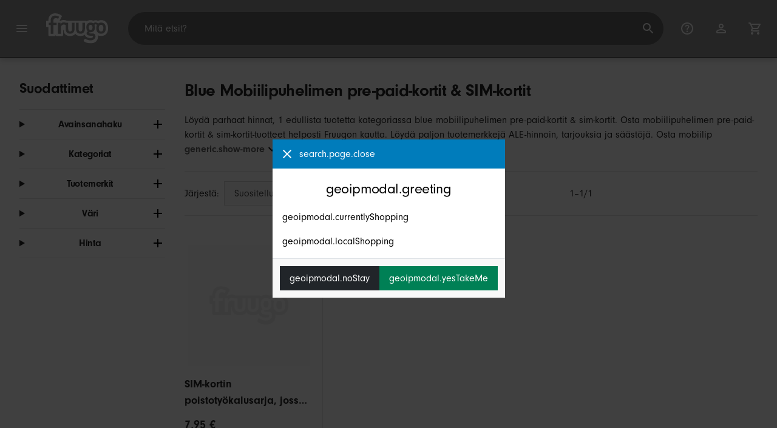

--- FILE ---
content_type: text/html;charset=UTF-8
request_url: https://www.fruugo.fi/search?whcat=6030&attr=1:blue
body_size: 8769
content:
<!DOCTYPE html>
<html lang="fi" xmlns="http://www.w3.org/1999/xhtml">

<head>
    
    <meta charset="utf-8">
    <meta name="viewport" content="width=device-width, initial-scale=1, shrink-to-fit=no">
    <meta name="format-detection" content="telephone=no">
    <meta http-equiv="X-UA-Compatible" content="IE=edge" />
    
    <title>Blue Mobiilipuhelimen pre-paid-kortit &amp; SIM-kortit | Fruugo FI</title>
    

    
    <meta name="theme-color" content="#00a9ff">
    <meta name="msapplication-config" content="/marketplace/images/browserconfig.xml">
    <meta name="msapplication-navbutton-color" content="#00a9ff" />
    <meta name="msapplication-starturl" content="/?utm_source=homescreen" />
    <meta name="msapplication-tooltip" content="Fruugo" />
    <link rel="apple-touch-icon" sizes="180x180" href="/marketplace/images/apple-touch-icon.png">
    <link rel="icon" type="image/png" sizes="32x32" href="/marketplace/images/favicon-32x32.png">
    <link rel="icon" type="image/png" sizes="16x16" href="/marketplace/images/favicon-16x16.png">
    <link rel="manifest" href="/marketplace/images/manifest.json">
    <link rel="mask-icon" href="/marketplace/images/safari-pinned-tab.svg" color="#00a9ff">
    <link rel="shortcut icon" href="/marketplace/images/favicon.ico">
    
    

    
    <meta property="og:site_name" content="Fruugo" />
    <meta property="twitter:site" content="@fruugo" />

    
    <script async src="https://www.googletagmanager.com/gtag/js?id=G-1RMBXNY674"></script>

    
    <link rel="preconnect" href="https://use.typekit.net" crossorigin />
    <link rel="preconnect" href="https://p.typekit.net" crossorigin />
    <link rel="preload" as="style" href="https://use.typekit.net/mvh0dcr.css" />
    <link rel="stylesheet" href="https://use.typekit.net/mvh0dcr.css" media="print" onload="this.media='all'" />
    <noscript>
        <link rel="stylesheet" href="https://use.typekit.net/mvh0dcr.css" />
    </noscript>

    
    <link rel="prefetch" href="/marketplace/i18n/messages_fi-3acbb4ae43322f28ef9efe54c46c54d2.properties" />

    <link rel="stylesheet" href="/marketplace/css/style.bundle-1d680839a1564d09e204109dfa69c1cb.css">
    <link rel="stylesheet" href="/marketplace/css/brand.bundle-1ec96a0cd2844d2efb7c03d9c82fbdf2.css">

    <script>
    var facebookPixelId = "1498071210271969";
    if(facebookPixelId){
        !function(f,b,e,v,n,t,s)
        {if(f.fbq)return;n=f.fbq=function(){n.callMethod?
        n.callMethod.apply(n,arguments):n.queue.push(arguments)};
        if(!f._fbq)f._fbq=n;n.push=n;n.loaded=!0;n.version='2.0';
        n.queue=[];t=b.createElement(e);t.async=!0;
        t.src=v;s=b.getElementsByTagName(e)[0];
        s.parentNode.insertBefore(t,s)}(window, document,'script',
        'https://connect.facebook.net/en_US/fbevents.js');
        fbq('consent', 'revoke');
        fbq('init', facebookPixelId);
        fbq('track', 'PageView');
    }
</script>

    
     

    <script>
  var script = document.createElement('script');
  script.async = true;
  script.src = 'https://client.prod.mplat-ppcprotect.com/Gu9AokJa9OuOpNnMwqjuHsHxRplY4uOm3jpzSYO0.js';
  document.head.appendChild(script);
</script>
    
  
  <noscript>
    <img height="1" width="1" style="display:none;" alt=""
      src="https://ct.pinterest.com/v3/?event=init&tid=2619269327093&noscript=1" />
  </noscript>

    
  

    <script>
  function handleImageError(img) {
    if (img.src && 'fetch' in window) {
      fetch("/image/log",
      {
        method: "post",
        body: img.src
      })
    }
    img.onerror = function () {};
    img.src = "/marketplace/images/image-placeholder.png";
  }
</script>

                              <script>!function(e){var n="https://s.go-mpulse.net/boomerang/";if("False"=="True")e.BOOMR_config=e.BOOMR_config||{},e.BOOMR_config.PageParams=e.BOOMR_config.PageParams||{},e.BOOMR_config.PageParams.pci=!0,n="https://s2.go-mpulse.net/boomerang/";if(window.BOOMR_API_key="6X2EQ-LUNC5-3YYNJ-VSTDV-N3E5L",function(){function e(){if(!r){var e=document.createElement("script");e.id="boomr-scr-as",e.src=window.BOOMR.url,e.async=!0,o.appendChild(e),r=!0}}function t(e){r=!0;var n,t,a,i,d=document,O=window;if(window.BOOMR.snippetMethod=e?"if":"i",t=function(e,n){var t=d.createElement("script");t.id=n||"boomr-if-as",t.src=window.BOOMR.url,BOOMR_lstart=(new Date).getTime(),e=e||d.body,e.appendChild(t)},!window.addEventListener&&window.attachEvent&&navigator.userAgent.match(/MSIE [67]\./))return window.BOOMR.snippetMethod="s",void t(o,"boomr-async");a=document.createElement("IFRAME"),a.src="about:blank",a.title="",a.role="presentation",a.loading="eager",i=(a.frameElement||a).style,i.width=0,i.height=0,i.border=0,i.display="none",o.appendChild(a);try{O=a.contentWindow,d=O.document.open()}catch(_){n=document.domain,a.src="javascript:var d=document.open();d.domain='"+n+"';void 0;",O=a.contentWindow,d=O.document.open()}if(n)d._boomrl=function(){this.domain=n,t()},d.write("<bo"+"dy onload='document._boomrl();'>");else if(O._boomrl=function(){t()},O.addEventListener)O.addEventListener("load",O._boomrl,!1);else if(O.attachEvent)O.attachEvent("onload",O._boomrl);d.close()}function a(e){window.BOOMR_onload=e&&e.timeStamp||(new Date).getTime()}if(!window.BOOMR||!window.BOOMR.version&&!window.BOOMR.snippetExecuted){window.BOOMR=window.BOOMR||{},window.BOOMR.snippetStart=(new Date).getTime(),window.BOOMR.snippetExecuted=!0,window.BOOMR.snippetVersion=14,window.BOOMR.url=n+"6X2EQ-LUNC5-3YYNJ-VSTDV-N3E5L";var i=document.currentScript||document.getElementsByTagName("script")[0],o=i.parentNode,r=!1,d=document.createElement("link");if(d.relList&&"function"==typeof d.relList.supports&&d.relList.supports("preload")&&"as"in d)window.BOOMR.snippetMethod="p",d.href=window.BOOMR.url,d.rel="preload",d.as="script",d.addEventListener("load",e),d.addEventListener("error",function(){t(!0)}),setTimeout(function(){if(!r)t(!0)},3e3),BOOMR_lstart=(new Date).getTime(),o.appendChild(d);else t(!1);if(window.addEventListener)window.addEventListener("load",a,!1);else if(window.attachEvent)window.attachEvent("onload",a)}}(),"".length>0)if(e&&"performance"in e&&e.performance&&"function"==typeof e.performance.setResourceTimingBufferSize)e.performance.setResourceTimingBufferSize();!function(){if(BOOMR=e.BOOMR||{},BOOMR.plugins=BOOMR.plugins||{},!BOOMR.plugins.AK){var n=""=="true"?1:0,t="",a="gqhxspqxe34a22lxudia-f-1fa7c137d-clientnsv4-s.akamaihd.net",i="false"=="true"?2:1,o={"ak.v":"39","ak.cp":"363646","ak.ai":parseInt("227545",10),"ak.ol":"0","ak.cr":8,"ak.ipv":4,"ak.proto":"h2","ak.rid":"90c9fc41","ak.r":47762,"ak.a2":n,"ak.m":"a","ak.n":"essl","ak.bpcip":"52.15.121.0","ak.cport":40058,"ak.gh":"23.48.98.237","ak.quicv":"","ak.tlsv":"tls1.3","ak.0rtt":"","ak.0rtt.ed":"","ak.csrc":"-","ak.acc":"","ak.t":"1769447632","ak.ak":"hOBiQwZUYzCg5VSAfCLimQ==X6lKQspDqHrizq3cdvPghRUWLsVOn7uvd+oR7CAipurOLtvI8wXbK0wo7BZ7sZi46nV7GTuG/2Uvo1XPeiV5H4JH1M4Q1sgXOQDsIYNo6rdZ7WSskBmCiCMJ+m5ec5GZJ1kpkI3Pbs/tis6DaW4LWj//RLurt5yBXGCENgdz4NhXaukADIwq6p0RCso0W5sg4MgfGtcZlBANWMuKCGnk6a/AlPyo9gKVG9d0dvjpk9ibZHY/Mtp9s7b+YLv9QY+mPXkQjQYRxxRdkCVtt1v990MU72WsK8p4CaZowp4dZ3gT12ATIWtEP/y1A7WgfBgkmuEBZtrmsAUOkgEuXjlAeUh+3oJobvDho1P65Q9SlSRjLJ3Zp5I8d2LHlPGCta0Xj0adqnTGzEB2iND3uMr7wrl1dsuub8nfuYIrIXRJQQM=","ak.pv":"81","ak.dpoabenc":"","ak.tf":i};if(""!==t)o["ak.ruds"]=t;var r={i:!1,av:function(n){var t="http.initiator";if(n&&(!n[t]||"spa_hard"===n[t]))o["ak.feo"]=void 0!==e.aFeoApplied?1:0,BOOMR.addVar(o)},rv:function(){var e=["ak.bpcip","ak.cport","ak.cr","ak.csrc","ak.gh","ak.ipv","ak.m","ak.n","ak.ol","ak.proto","ak.quicv","ak.tlsv","ak.0rtt","ak.0rtt.ed","ak.r","ak.acc","ak.t","ak.tf"];BOOMR.removeVar(e)}};BOOMR.plugins.AK={akVars:o,akDNSPreFetchDomain:a,init:function(){if(!r.i){var e=BOOMR.subscribe;e("before_beacon",r.av,null,null),e("onbeacon",r.rv,null,null),r.i=!0}return this},is_complete:function(){return!0}}}}()}(window);</script></head>

<body dir="ltr" data-klarna-placements="true">
    <nav class="skip-links" aria-label="Skip to links">
  <ul>
    <li><a href="#main">Siirry sisältöön</a></li>

    <li>
      <a href="#product-results">Siirry tuotteisiin</a>
    </li>
  </ul>
</nav>

    
  <header class="header">
    <div class="d-flex align-items-center">
      <button type="button" title="Päävalikko" class="button-icon header-icon menu-button js-open-main-menu">
        <svg class="icon" width="24" height="24"><use href="/marketplace/images/sprite-icon-956d62e8f67111136309ec40a6f0b5af.svg#menu"></use></svg>
      </button>
      <a href="/"><img src="/marketplace/images/logo.svg" class="logo" width="60" height="35" alt="Fruugo" /></a>
    </div>
    <dialog class="search-bar js-search-bar">
      <form class="search-bar-controls js-search-bar-form" action="/search/" role="search">
        <button type="button" class="search-bar-close button-icon header-icon clear js-close-search-bar">
          <svg class="icon" width="20" height="20"><use href="/marketplace/images/sprite-icon-956d62e8f67111136309ec40a6f0b5af.svg#back-arrow"></use></svg>
        </button>
        <input 
          type="search"
          name="q"
          class="search-bar-input js-search-bar-input"
          placeholder="Mitä etsit?"
          value=""
          autocomplete="off"
          autocapitalize="off" 
          minlength="2"
          required />
        <button type="submit" title="Haku" class="button-icon header-icon">
          <svg class="icon" width="24" height="24"><use href="/marketplace/images/sprite-icon-956d62e8f67111136309ec40a6f0b5af.svg#search"></use></svg>
        </button>
        
      </form>
      <section class="search-bar-suggestions">
        <ul class="list-unstyled js-search-recommendations"></ul>
        <ul class="list-unstyled">
          <li>
            <button type="button" class="js-open-category-selection">
              <svg class="icon" width="20" height="20">
                <use href="/marketplace/images/sprite-icon-956d62e8f67111136309ec40a6f0b5af.svg#grid"></use>
              </svg>
              <span>Selaa osastoittain</span>
            </button>
          </li>
        </ul>
      </section>
    </dialog>
    <ul class="search-bar-links d-flex m-0 p-0 list-unstyled">
      <li>
        <a href="/help" title="Avustuskeskus" class="header-icon">
          <svg class="icon" width="24" height="24"><use href="/marketplace/images/sprite-icon-956d62e8f67111136309ec40a6f0b5af.svg#help"></use></svg>
        </a>
      </li>
      <li>
        <a href="/account" title="Tili" class="header-icon">
          <svg class="icon" width="24" height="24"><use href="/marketplace/images/sprite-icon-956d62e8f67111136309ec40a6f0b5af.svg#account"></use></svg>
        </a>
      </li>
      <li>
        <a href="/cart" title="Ostoskori" class="header-icon position-relative">
          <i class="counter js-cart-counter d-none">0</i>
          <svg class="icon" width="24" height="24"><use href="/marketplace/images/sprite-icon-956d62e8f67111136309ec40a6f0b5af.svg#cart"></use></svg>
        </a>
      </li>
      <li class="d-md-none">
        <button type="button" title="Haku" class="button-icon header-icon js-open-search-bar">
          <svg class="icon" width="24" height="24"><use href="/marketplace/images/sprite-icon-956d62e8f67111136309ec40a6f0b5af.svg#search"></use></svg>
        </button>
      </li>
    </ul>
  </header>

    <div class="main-container">
        <main id="main" role="main">
    <div class="container Search pt-16 pt-md-24 pt-lg-32">
        <div class="search-page-wrapper d-flex">
            <div class="sidebar">
    <div class="sidebar-container">
        <div class="sidebar-header">
            <h2>Suodattimet</h2>
            <button type="button" class="d-md-none btn btn-close" aria-label="Close">
                <svg class="icon" aria-hidden="true"><use href="/marketplace/images/sprite-icon.svg#close"></use></svg>
            </button>
        </div>
        <div class="sidebar-body">
            <ul class="accordion-group">
                    
  <li>
    <details class="accordion">
      <summary><h5 class="accordion-title">Avainsanahaku</h5></summary>
      <div class="accordion-content">
        <form method="GET" action="/search/">
          <label for="keywordSearch" class="sr-only">Avainsanahaku</label>
          <input type="search" id="keywordSearch" name="q" class="form-control" value=""/>
          
          
            <input type="hidden" name="whcat" value="6030">
          
            <input type="hidden" name="attr" value="1:blue">
          
          <div class="d-flex justify-content-between mt-8">
            <button type="submit" class="btn btn-secondary">Lähetä</button>
            
          </div>
        </form>
      </div>
    </details>
  </li>

                    
    <li>
      <details class="accordion">
        <summary><h5 class="accordion-title">Kategoriat</h5></summary>
        <div class="accordion-content">
          <ul class="list-unstyled">
            
            <li class="facet">
              <a href="/search?attr=1:blue" aria-label="Tyhjennä Mobiilipuhelimen pre-paid-kortit &amp; SIM-kortit">
                <span>Mobiilipuhelimen pre-paid-kortit &amp; SIM-kortit</span>
                <div class="btn btn-clear">
                  <span aria-hidden="true">&times;</span>
                </div>
              </a>
            </li>
          </ul>
        </div>
      </details>
    </li>

                    
    <li>
      <details class="accordion">
        <summary><h5 class="accordion-title">Tuotemerkit</h5></summary>
        <div class="accordion-content">
          <ul class="list-unstyled">
            <li class="facet">
              <a href="/search?whcat=6030&amp;brand=Unbranded&amp;attr=1:blue">
                <span>
                  Unbranded
                  <span class="text-muted" aria-label="1 Tuotteet">(1)</span>
                </span>
              </a>
            </li>
            
          </ul>
        </div>
      </details>
    </li>

                    
                        
    

                    
                        
    

                    
                        
    

                    
                        
    <li>
      <details class="accordion">
        <summary><h5 class="accordion-title">Väri</h5></summary>
        <div class="accordion-content">
          <ul class="list-unstyled">
            
            <li class="facet">
              <a href="/search?whcat=6030" aria-label="Tyhjennä blue">
                <span>blue</span>
                <div class="btn btn-clear">
                  <span aria-hidden="true">&times;</span>
                </div>
              </a>
            </li>
          </ul>
        </div>
      </details>
    </li>

                    
                    
    <li>
      <details class="accordion">
        <summary><h5 class="accordion-title">Hinta</h5></summary>
        <div class="accordion-content">
          <ul class="list-unstyled">
            <li class="facet">
              <a href="/search?prto=10&amp;whcat=6030&amp;attr=1:blue">
                        <span>
                            Alle 10 €
                            <span class="text-muted">(1)</span>
                        </span>
                
              </a>
            </li>
          </ul>
          <form method="POST" action="/search?whcat=6030&amp;attr=1:blue">
            <div class="input-group">
              <label class="sr-only" for="priceFrom">From</label>
              <input id="priceFrom" type="number" min="0" name="from" class="price-input form-control" placeholder="Mistä" value="" />
              <label class="sr-only" for="priceTo">To</label>
              <input id="priceTo" type="number" min="0" name="to" class="price-input form-control" placeholder="Mihin" value="" />
            </div>
            <div class="d-flex justify-content-between mt-8">
              <button type="submit" class="btn btn-secondary">Lähetä</button>
              
            </div>
          </form>
        </div>
      </details>
    </li>

                    
    <li class="facet py-0 py-md-16">
        
        
        
                </ul>
        </div>
    </div>
</div>
            <div class="d-flex flex-column product-grid-wrapper">
                
                
                    <div class="ListingHeader">
  <h1 class="mb-8 mb-md-16">
    
    Blue Mobiilipuhelimen pre-paid-kortit &amp; SIM-kortit
  </h1>
  <p class="js-read-more" data-lines-to-clamp="2">Löydä parhaat hinnat, 1 edullista tuotetta kategoriassa blue mobiilipuhelimen pre-paid-kortit &amp; sim-kortit. Osta mobiilipuhelimen pre-paid-kortit &amp; sim-kortit-tuotteet helposti Fruugon kautta. Löydä paljon tuotemerkkejä ALE-hinnoin, tarjouksia ja säästöjä. Osta mobiilipuhelimen pre-paid-kortit &amp; sim-kortit-tuotteet netistä turvallisesti Fruugon kautta. Turvallinen maksu ja nopea toimitus kohteeseen Suomi.</p>
  <section>
    <div class="link-row">
      
    </div>
  </section>
</div>
                    <div class="sort-utils border-bottom py-16 mb-32 d-flex flex-column flex-sm-row">
  <div class="d-flex justify-content-between align-items-center mb-8 mb-sm-0">
    <div class="mobile-filters custom-select w-auto d-block d-md-none">Suodattimet</div>
    <div class="d-flex flex-row sort-by">
      <label class="d-none d-md-flex" for="sort-by">Järjestä: </label>
      <select id="sort-by" class="custom-select">
          
              
              <option value="/search?whcat=6030&amp;attr=1:blue" selected="selected">Suositellut</option>
              <option value="/search?whcat=6030&amp;attr=1:blue&amp;sorting=bestsellingdesc">Myydyimmät (maailmanlaajuisesti)</option>
              <option value="/search?whcat=6030&amp;attr=1:blue&amp;sorting=recencydesc">Äskettäin lisätty</option>
          
              <option disabled>----------</option>
              <option value="/search?whcat=6030&amp;attr=1:blue&amp;sorting=prasc">Hinta (edullisin)</option>
          
              <option disabled>----------</option>
              <option value="/search?whcat=6030&amp;attr=1:blue&amp;sorting=nameasc">Tuotteen nimi (A-Z)</option>
              <option value="/search?whcat=6030&amp;attr=1:blue&amp;sorting=brandasc">Tuotemerkki (A-Z)</option>
          
      </select>
    </div>
  </div>
  <div class="d-flex justify-content-end align-items-center flex-grow-1">
    <div 
        class="flex-grow-1 text-left text-sm-center" 
        aria-label="Katselet tällä hetkellä 1-1/1 tulosta"
    >1–1/1</div>
    
  </div>
</div>
                    <div class="products-list row" id="product-results" data-name="searchnull" data-list-id="search_results_page" data-list-name="Search Results Page">
                        
                            <div
    class="col-6 col-lg-4 col-xl-3 product-item"
    data-name="SIM Card Removal Tool Set with Silicone Sleeve SIM Card Tray Opening Tool Pins Needle Opener Ejector Lightweight Portable Ejector Pins for IPhone"
    data-product-id="373936451"
    data-price="6.33"
    data-eur-price="7.95"
>
    <a href="/sim-kortin-poistotyokalusarja-jossa-silikoniholkki-sim-kortin-lokeron-avaustyokalun-nastat-neulanavaajan-ejektori-kevyet-kannettavat-ejektorinastat-iphonelle/p-373936451">
        <div class="product-item-image-container">
          <img  
            src="https://img.fruugo.com/product/5/40/1977672405_0340_0340.jpg" 
            onerror="handleImageError(this)"
            loading="lazy"
            aria-hidden="true">
        </div>
        <div class="product-item-details">
            <div class="description-wrapper">
                <span class="description" aria-label="Siirry tuotteen SIM-kortin poistotyökalusarja, jossa silikoniholkki SIM-kortin lokeron avaustyökalun nastat Neulanavaajan ejektori Kevyet kannettavat ejektorinastat IPhonelle tietosivulle">SIM-kortin poistotyökalusarja, jossa silikoniholkki SIM-kortin lokeron avaustyökalun nastat Neulanavaajan ejektori Kevyet kannettavat ejektorinastat IPhonelle</span>
                
            </div>
            <div class="price-wrapper">
                <span class="price">7,95 €</span>
                
                
            </div>
        </div>
    </a>
</div>
                        
                    </div>
                    
  

                
            </div>
        </div>
    </div>
</main>
        <footer class="Footer mobile-sticky">
	<div class="container">
		<div class="text-center border-top py-16 py-md-24 py-lg-32">
			
	<p class="text-center">Maksutavat:</p>
	<div class="js-payment-icons">
		<div class="skeleton py-16 mx-auto" style="max-width: 600px"></div>
	</div>

      	</div>
        <div class="js-trustpilot-summary text-center pb-16 pb-md-24 pb-lg-32">
            <div class="skeleton py-16 mx-auto" style="max-width: 600px"></div>
        </div>
        <div class="border-top py-lg-32">
            <div class="row">
                <div class="col">
                    <div class="Footer__links row">
                        <div class="Footer__links__col col-lg-4">
                            <h4 class="Footer__Heading">
                              <span>Tietoa Fruugosta</span>
                            </h4>
                            <button class="js-footer-expand Footer__Toggle d-lg-none" aria-controls="about-panel" aria-expanded="false" id="about-header">
                              <span>Tietoa Fruugosta</span>
                              <svg class="icon"><use href="/marketplace/images/sprite-icon.svg#nav-down"/></svg>
                            </button>
                            <ul class="list-unstyled mb-0 d-none d-lg-block js-footer-links-about" id="about-panel" aria-labelledby="about-header">
                                <li>
                                    
                                    <a href="/about">Tavoitteemme</a>
                                </li>
                                <li><a href="/contact">Yrityksen tiedot</a></li>
                                
                            </ul>
                        </div>
                        <div class="Footer__links__col col-lg-4">
                            <h4 class="Footer__Heading">
                              <span>Asiakkaille</span>
                            </h4>
                            <button class="js-footer-expand Footer__Toggle d-lg-none" aria-controls="customer-panel" aria-expanded="false" id="customer-header">
                              <span>Asiakkaille</span>
                              <svg class="icon"><use href="/marketplace/images/sprite-icon.svg#nav-down"/></svg>
                            </button>
                            <ul class="list-unstyled mb-0 d-none d-lg-block" id="customer-panel" aria-labelledby="customer-header">
                                <li><a href="/help">Yhteydenotto &amp; tuki</a></li>
                                <li><a href="/help/detail/where-my-order-is">Missä tilaukseni on?</a></li>
                                <li><a href="/help#faq-header">Muut UKK:t</a></li>
                                <li><a href="/payment-info/klarna">Klarna</a></li>
                                
                            </ul>
                        </div>
                        <div class="Footer__links__col col-lg-4">
                            <h4 class="Footer__Heading">
                              <span>Kauppiaille</span>
                            </h4>
                            <button class="js-footer-expand Footer__Toggle d-lg-none" aria-controls="retailer-panel" aria-expanded="false" id="retailer-header">
                              <span>Kauppiaille</span>
                              <svg class="icon"><use href="/marketplace/images/sprite-icon.svg#nav-down"/></svg>
                            </button>
                            <ul class="list-unstyled mb-0 d-none d-lg-block" id="retailer-panel" aria-labelledby="retailer-header">
                                
                                    <li><a href="https://sell.fruugo.com/">Liity joukkoon</a></li>
                                
                                
                            </ul>
                        </div>
                    </div>
                </div>
            </div>
        </div>
        <div class="Footer__locale border-top pt-32 pb-8">
            <div class="row">
                <div class="col-xl-8">
                    <h2>Fruugon toiminta muissa maissa</h2>
                    <div class="js-countries"><img style="width:3rem;height:3rem" src="/marketplace/images/loader.svg" alt="Loading" /></div>
                </div>
                <div class="col-xl-4">
                    <h2>Muut kielet</h2>
                    <div class="js-languages"><img style="width:3rem;height:3rem" src="/marketplace/images/loader.svg" alt="Loading" /></div>
                </div>
            </div>
        </div>

    </div>

    <div class="Footer__bottom">
        <div class="container pt-16 pt-xl-24">
            <div class="row">
                <nav class="Footer__bottom__nav col-xl-6">
                    <ul class="list-inline mb-0">
                        
                        <li class="list-inline-item mr-24 mr-xl-8"><a href="/sitemap" title="Sivustokartta">Sivustokartta</a></li>
                        <li class="list-inline-item mr-24 mr-xl-8"><a href="/help/detail/terms" title="Käyttöehdot">Käyttöehdot</a></li>
                        <li class="list-inline-item mr-24 mr-xl-8"><a href="#" class="js-manage-cookies" title="Hallitse evästeitä">Hallitse evästeitä</a></li>
                        <li class="list-inline-item mr-0"><a href="/help/detail/privacy" title="Tietosuojailmoitus">Tietosuojailmoitus</a></li>
                    </ul>
                </nav>
                <div class="Footer__bottom__legal col-xl-6">
                    <span class="text-muted">© 2006–2026 Fruugo.com Oy. Kaikki oikeudet pidätetään.</span>
                </div>
            </div>
        </div>
    </div>
</footer>
    </div>

    
    


    <script>
        window.currentCountry = "FI";
        window.currentCountryName = "Suomi";
        window.currentCurrencyCode = "EUR";
        window.currentCountryDomain = "www.fruugo.fi";
        window.consentManagementEnabled = true;
        window.geoIPDomain = "www.fruugo.us";
        window.geoIPCountry = "US";
        window.geoIPLanguage = "fi";
        window.geoIPRtl = false;
        window.currentLang = "fi";
        window.defaultLang = "fi";
        window.rtl = false;
        window.messagePropertiesResourceUrl = "\/marketplace\/i18n\/messages_fi-3acbb4ae43322f28ef9efe54c46c54d2.properties";
        window.messagePropertiesResourceUrlForGeoIP = "\/marketplace\/i18n\/messages_fi-3acbb4ae43322f28ef9efe54c46c54d2.properties";
        window.totalCartItems = 0;
        window.recaptchaKey = "6LckLVIeAAAAACGYBxyqulEpvWblmZ9HxQI2tYeM";
        window.botInformation = "Akamai-Categorized Bot (claudebot):monitor:Artificial Intelligence (AI) Bots";
        window.environment = "PRODUCTION";
        window.clearpayPaymentMethodAvailable = false;
        window.GAKey = "G-1RMBXNY674";
        window.klarnaSettings = {
          paymentMethodAvailable: true,
          onSiteMessagingClientId: "c20e1993-39e9-5260-959e-d2a7844f05ee"
        }
        window.voucher = null;
        window.hotjarSiteId = "2203547";
        window.payPalClientId = "ARwAdSLROuMQJ-91zD4w_-_Pe1FkBJEgTpKNw8LZKCtoRxsq5cQaQDcOW3V8QAziiIlp_xAr0iMhL5Y6";
        window.payPalPaymentMethodAvailable = true;
        window.payPalPayLaterMessagingAvailable = false;
        window.pageUrls = {"accountUrl":"\/account","privacyPolicyUrl":"\/help\/detail\/privacy","whereIsMyOrderUrl":"\/help\/detail\/where-my-order-is","helpCentreUrl":"\/help","homeUrl":"\/","cartUrl":"\/cart"};
        window.resourceUrls = {
          'iconSpriteSheet': "\/marketplace\/images\/sprite-icon-956d62e8f67111136309ec40a6f0b5af.svg",
          'flagSpriteSheet': "\/marketplace\/images\/sprite-flag-acdb8ab5492eae485a1f674ff28e9e67.svg",
        };
    </script>

    
    <script src="/marketplace/js/vendor.bundle-8999789d6def86e6e445ed2177e2a5b7.js" defer></script>
    <script src="/marketplace/js/lib.bundle-c35ea2dc1cc44a3a0410df0f4899e2e5.js" defer></script>


    
    <script>
        window.pageType = "search";
        window.pageTitle = "Search";
        window.priceFilterUrl = "\/search?whcat=6030\u0026attr=1:blue";
        window.searchQuery = null;
        window.searchSorting = "RELEVANCE";
        window.searchInformation = {"searchQuery":null,"queryParameters":"whcat=6030\u0026attr=1:blue","queryResultCount":1,"queryCategoryFilters":["Mobiilipuhelimen pre-paid-kortit \u0026 SIM-kortit"],"queryFacetFields":["blue"],"queryTimestamp":"2026-01-26T19:13:52.147009873","querySortParameters":"RELEVANCE","queryResponseTime":2.93781611087317E8,"interactionId":"d8ecf083-6606-4e54-bbe1-a7586363992a"};
        window.shortProductList = [
        
            {
                "product": {
                    "id": "373936451",
                    "name": "SIM-kortin poistoty\u00F6kalusarja, jossa silikoniholkki SIM-kortin lokeron avausty\u00F6kalun nastat Neulanavaajan ejektori Kevyet kannettavat ejektorinastat IPhonelle"
                }
            },
        
        ];
    </script>
    <script src="/marketplace/js/brand.bundle-0e4713ce6a044847c8cf80d9956aaf3b.js" defer></script>

    <script>
       
     
    /* global dataLayer */
    window.dataLayer = window.dataLayer || [];
    function gtag(){ dataLayer.push(arguments); }
    gtag('js', new Date());

    gtag('consent', 'default', {
        ad_storage: 'denied',
        ad_user_data: 'denied',
        ad_personalization: 'denied',
        analytics_storage: 'denied',
        wait_for_update: 500,
    });

    gtag('config', "G-1RMBXNY674", { 
      page_title: window.pageTitle,
      debug_mode: false,
    });

    gtag('config', "AW-978827789", { 
      'allow_enhanced_conversions': true,
    });
 
 
    </script>
    

    <script>
        if ("serviceWorker" in navigator) {
            try {
                navigator.serviceWorker.getRegistrations().then(function (registrations) {
                    registrations.forEach(function (registration) {
                        registration.unregister();
                    });
                });
            } catch (e) { }
        }
    </script>
    <script type="application/ld+json">
    {
        "@context":"http://schema.org",
        "@type":"WebSite",
        "name":"Fruugo Suomi",
        "url":"https://www.fruugo.fi/"
    }
</script>

    

</body>

</html>
